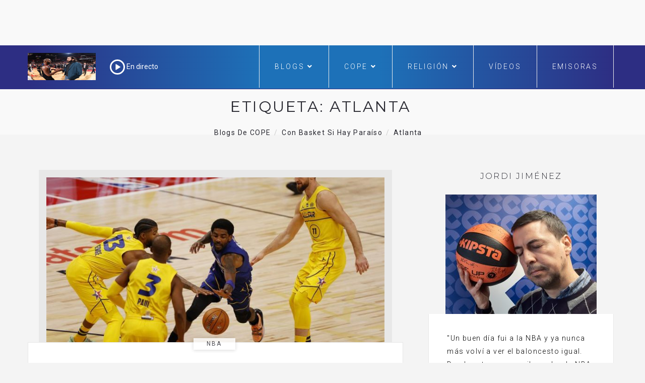

--- FILE ---
content_type: text/html; charset=UTF-8
request_url: https://www.cope.es/blogs/baloncesto/tag/atlanta/
body_size: 19363
content:

<!DOCTYPE html>
<html lang="es" class="no-js">
<head>
	<meta charset="UTF-8" />
	<meta name="viewport" content="width=device-width, initial-scale=1" />
	<link rel="shortcut icon" href="https://www.cope.es/img/brand/favicon.ico" />
	<link rel="profile" href="http://gmpg.org/xfn/11" />
    <link rel="alternate" type="application/rss+xml" title="Blogs de COPE" href="https://www.cope.es/blogs/multifeed" />
<style>
@media (min-width: 992px) {
.ownavigation .navbar-nav li .dropdown-menu > li > a {font-size: 12px;color: #333333;padding: 0px 1px 1px 1px!important;}
}</style>

<!-- Quantcast Choice. Consent Manager Tag -->
<script type="text/javascript" async=true>
    var elem = document.createElement('script');
    elem.src = 'https://quantcast.mgr.consensu.org/cmp.js';
    elem.async = true;
    elem.type = "text/javascript";
    var scpt = document.getElementsByTagName('script')[0];
    scpt.parentNode.insertBefore(elem, scpt);
    (function() {
    var gdprAppliesGlobally = true;
    function addFrame() {
        if (!window.frames['__cmpLocator']) {
        if (document.body) {
            var body = document.body,
                iframe = document.createElement('iframe');
            iframe.style = 'display:none';
            iframe.name = '__cmpLocator';
            body.appendChild(iframe);
        } else {
            // In the case where this stub is located in the head,
            // this allows us to inject the iframe more quickly than
            // relying on DOMContentLoaded or other events.
            setTimeout(addFrame, 5);
        }
        }
    }
    addFrame();
    function cmpMsgHandler(event) {
        var msgIsString = typeof event.data === "string";
        var json;
        if(msgIsString) {
        json = event.data.indexOf("__cmpCall") != -1 ? JSON.parse(event.data) : {};
        } else {
        json = event.data;
        }
        if (json.__cmpCall) {
        var i = json.__cmpCall;
        window.__cmp(i.command, i.parameter, function(retValue, success) {
            var returnMsg = {"__cmpReturn": {
            "returnValue": retValue,
            "success": success,
            "callId": i.callId
            }};
            event.source.postMessage(msgIsString ?
            JSON.stringify(returnMsg) : returnMsg, '*');
        });
        }
    }
    window.__cmp = function (c) {
        var b = arguments;
        if (!b.length) {
        return __cmp.a;
        }
        else if (b[0] === 'ping') {
        b[2]({"gdprAppliesGlobally": gdprAppliesGlobally,
            "cmpLoaded": false}, true);
        } else if (c == '__cmp')
        return false;
        else {
        if (typeof __cmp.a === 'undefined') {
            __cmp.a = [];
        }
        __cmp.a.push([].slice.apply(b));
        }
    }
    window.__cmp.gdprAppliesGlobally = gdprAppliesGlobally;
    window.__cmp.msgHandler = cmpMsgHandler;
    if (window.addEventListener) {
        window.addEventListener('message', cmpMsgHandler, false);
    }
    else {
        window.attachEvent('onmessage', cmpMsgHandler);
    }
    })();
    window.__cmp('init', {
    'Language': 'es',
'Initial Screen Title Text': 'Tu privacidad es importante para nosotros',
'Initial Screen Reject Button Text': 'No acepto',
'Initial Screen Accept Button Text': 'Acepto',
'Initial Screen Purpose Link Text': 'Más información',
'Purpose Screen Title Text': 'Tu privacidad es importante para nosotros',
'Purpose Screen Header Title Text': 'Configuración de privacidad',
'Purpose Screen Body Text': 'Puedes configurar tus preferencias y elegir como quieres que tus datos sean utilizados para los siguientes propósitos. Puedes elegir configurar tus preferencias solo con nosotros independientemente del resto de nuestros partners. Cada propósito tiene una descripción para que puedas saber como nosotros y nuestros partners utilizamos tus datos.  Para obtener más información sobre nuestras políticas de datos, visite nuestra <a href="https://www.cope.es/pagina/politica-de-privacidad" target="_blank"> Política de privacidad</a>',
'Purpose Screen Enable All Button Text': 'Habilitar todo',
'Purpose Screen Vendor Link Text': 'Ver lista completa de partners',
'Purpose Screen Cancel Button Text': 'Cancelar',
'Purpose Screen Save and Exit Button Text': 'Guardar y salir',
'Vendor Screen Title Text': 'Tu privacidad es importante para nosotros',
'Vendor Screen Body Text': 'Puedes dar tu consentimiento de manera individual a cada partner. Ver la lista de todos los propósitos para los cuales utilizan tus datos para tener más información. En algunos casos, las empresas pueden revelar que usan tus datos sin pedir tu consentimiento, en función de intereses legítimos. Para obtener más información sobre nuestras políticas de datos, visite nuestra <a href="https://www.cope.es/pagina/politica-de-privacidad" target="_blank"> Política de privacidad</a>',
'Vendor Screen Accept All Button Text': 'Aceptar todo',
'Vendor Screen Reject All Button Text': 'Rechazar todo',
'Vendor Screen Purposes Link Text': 'Ver porpósitos',
'Vendor Screen Cancel Button Text': 'Cancelar',
'Vendor Screen Save and Exit Button Text': 'Guardar y salir',
'Initial Screen Body Text': 'Nosotros y nuestros partners usamos cookies para personalizar su contenido y crear una mejor experiencia para usted. Podemos recopilar información no confidencial sobre su uso. Puede aceptar el uso de esta tecnología o administrar su configuración y así controlar completamente qué información se recopila y gestiona. Para obtener más información sobre nuestras políticas de datos, visite nuestra <a href="https://www.cope.es/pagina/politica-de-privacidad" target="_blank"> Política de privacidad</a>',
'Initial Screen Body Text Option': 0,
'Display UI': 'always',
'Publisher Name': 'COPE',
'Min Days Between UI Displays': 365,
'Publisher Purpose IDs': [],
'Publisher Logo': 'https://cope-cdnmed.agilecontent.com/img/default.png',
'UI Layout': 'banner',
'Non-Consent Display Frequency': 365,
'No Option': false,
'Consent Scope': 'service',
        'Default Value for Toggles': 'on',
    });
</script>

<!-- End Quantcast Choice. Consent Manager Tag -->
    <style>
        .qc-cmp-button {
          background-color: #1d71b8 !important;
          border-color: #1d71b8 !important;
        }
        .qc-cmp-title {
    color: #fff;
    font-size: 16px!important;
    font-weight: 400!important;
    line-height: 20px!important;
    margin: 0 0 2px!important;
}
        .qc-cmp-button:hover {
          background-color: transparent !important;
          border-color: #1d71b8 !important;
        }
        .qc-cmp-alt-action,
        .qc-cmp-link {
          color: #1d71b8 !important;
        }
        .qc-cmp-button {
          color: #fff !important;
        }
        .qc-cmp-button.qc-cmp-secondary-button {
          color: #000 !important;
        }
        .qc-cmp-button.qc-cmp-button.qc-cmp-secondary-button:hover {
          color:#ffffff !important;
        }
        .qc-cmp-button.qc-cmp-secondary-button {
          border-color: #1d71b8 !important;
          background-color: transparent !important;
        }
        .qc-cmp-button.qc-cmp-secondary-button:hover {
          background-color: #1d71b8 !important;
        }
        .qc-cmp-ui,
        .qc-cmp-ui .qc-cmp-main-messaging,
        .qc-cmp-ui .qc-cmp-messaging,
        .qc-cmp-ui .qc-cmp-beta-messaging,
        .qc-cmp-ui .qc-cmp-title,
        .qc-cmp-ui .qc-cmp-sub-title,
        .qc-cmp-ui .qc-cmp-purpose-info,
        .qc-cmp-ui .qc-cmp-table,
        .qc-cmp-ui .qc-cmp-table-header,
        .qc-cmp-ui .qc-cmp-vendor-list,
        .qc-cmp-ui .qc-cmp-vendor-list-title {
            color: #000 !important;
        }
        .qc-cmp-ui a,
        .qc-cmp-ui .qc-cmp-alt-action {
          color: #333 !important;
        }
        .qc-cmp-ui {
            background-color: #fff !important;
        }
        .qc-cmp-publisher-purposes-table .qc-cmp-table-header {
          background-color: #fafafa !important;
        }
        .qc-cmp-publisher-purposes-table .qc-cmp-table-row {
          background-color: #ffffff !important;
        }
        .qc-cmp-small-toggle.qc-cmp-toggle-on,
        .qc-cmp-toggle.qc-cmp-toggle-on {
            background-color: #333 !important;
            border-color: #333 !important;
        }
        .qc-cmp-publisher-logo {
    display: none;
}
.qc-cmp-main-messaging, .qc-cmp-messaging {
    font-size: 11px!important;
    font-weight: 300!important;
    line-height: 12px!important;
}
.qc-cmp-ui-content {
    padding: 4px!important;
}

.qc-cmp-ui {
    background-color: #368bd6;
    box-sizing: border-box;
    color: #fff;
    font-family: Arial,helvetica,sans-serif;
    justify-content: space-between;
    max-height: 100vh!important;
    min-height: 60px!important;
    overflow-x: hidden;
    -webkit-font-smoothing: antialiased;
}

@media screen and (max-width: 850px)
.qc-cmp-buttons {
    width: 100%;
    padding: 5px 0 0!important;
}
.qc-cmp-buttons {
    display: flex;
    align-content: center;
    flex-direction: column;
    justify-content: center;
    padding-left: 20px!important;
}
.qc-cmp-buttons .qc-cmp-button {
    min-width: 135px!important;
}
.qc-cmp-button {
    color: #fff !important;
}
.qc-cmp-button {
    background-color: #fff;
    border: 2px solid #fff;
    border-radius: 2px!important;
    box-shadow: 0 1px 1px 0 rgba(0,0,0,.2);
    box-sizing: border-box;
    color: #368bd6;
    cursor: pointer;
    font-family: Arial,sans-serif;
    font-size: 14px;
    font-weight: 600;
    height: 35px!important;
    letter-spacing: 2px;
    line-height: 24px!important;
    margin: 0 0 5px!important;
    padding: 0 13px;
    text-align: center;
    text-decoration: none;
    text-transform: uppercase;
    transition: all .2s ease-in-out;
    white-space: nowrap;
    -webkit-font-smoothing: antialiased;
}
.qc-cmp-alt-action {
    color: #fff;
    cursor: pointer;
    text-align: center;
    text-decoration: underline;
    font-size: 12px!important;
    line-height: 24px!important;
    margin: 0 5px!important;
}

.qc-cmp-ui {
    background-color: whitesmoke!important;
box-shadow: 0 1px 3px rgba(33, 41, 52, 0.75);
border: 1px solid #3A5EB2!important
border-color: #3A5EB2 !important;
}
.qc-cmp-ui-container {
    background: rgba(33,41,52,.85);
    display: flex;
    top: 0;
    transition: opacity .15s ease;
}
.qc-cmp-button:hover {
    background-color: #1d71b8 !important;
    border-color: #1d71b8 !important;
}
.qc-cmp-table {
    border: 1px solid hsla(0,0%,100%,.3);
    border-collapse: collapse;
    color: #fff;
    font-family: Arial,Verdana,sans-serif;
    font-size: 14px;
    width: 100%;
    background-color: #FFF;
}
.qc-cmp-nav-bar {
    padding-top: 10px;
}
.qc-cmp-publisher-logo {
    display: none!important;
    margin: 0 0 24px;
    max-height: 60px;
    max-width: 150px;
}
.qc-cmp-back:before {
    content: "<";
    display: inline-block;
    position: relative;
    top: 1px;
    right: 6px;
    width: 12px;
    height: 12px;
    background: none!important;
    transform: none!important;
}
    </style>
		<!-- override default color via settings page -->
	<style type="text/css">
	#progressBar.flat::-webkit-progress-value {
		background-color: #FFF;
		background-color: #FFF !important;
	}
			#progressBar.flat {
			margin-top: 0px !important;
		}
	</style>
	<progress value="0" id="progressBar" class="flat" title="Page location progress bar">
		<div class="progress-container">
			<span class="progress-bar"></span>
		</div>
	</progress>
	<meta name='robots' content='index, follow, max-image-preview:large, max-snippet:-1, max-video-preview:-1' />

	<!-- This site is optimized with the Yoast SEO plugin v26.7 - https://yoast.com/wordpress/plugins/seo/ -->
	<title>Atlanta Archives - Con Basket si hay paraíso</title>
	<link rel="canonical" href="https://www.cope.es/blogs/baloncesto/tag/atlanta/" />
	<meta property="og:locale" content="es_ES" />
	<meta property="og:type" content="article" />
	<meta property="og:title" content="Atlanta Archives - Con Basket si hay paraíso" />
	<meta property="og:url" content="https://www.cope.es/blogs/baloncesto/tag/atlanta/" />
	<meta property="og:site_name" content="Con Basket si hay paraíso" />
	<meta name="twitter:card" content="summary_large_image" />
	<meta name="twitter:site" content="@cope_es" />
	<script type="application/ld+json" class="yoast-schema-graph">{"@context":"https://schema.org","@graph":[{"@type":"CollectionPage","@id":"https://www.cope.es/blogs/baloncesto/tag/atlanta/","url":"https://www.cope.es/blogs/baloncesto/tag/atlanta/","name":"Atlanta Archives - Con Basket si hay paraíso","isPartOf":{"@id":"https://www.cope.es/blogs/baloncesto/#website"},"primaryImageOfPage":{"@id":"https://www.cope.es/blogs/baloncesto/tag/atlanta/#primaryimage"},"image":{"@id":"https://www.cope.es/blogs/baloncesto/tag/atlanta/#primaryimage"},"thumbnailUrl":"https://www.cope.es/blogs/baloncesto/wp-content/uploads/sites/21/2021/03/all-star-atlanta-527a22a6d4baf010e464240656c2ef5b4e765079w.jpg","breadcrumb":{"@id":"https://www.cope.es/blogs/baloncesto/tag/atlanta/#breadcrumb"},"inLanguage":"es"},{"@type":"ImageObject","inLanguage":"es","@id":"https://www.cope.es/blogs/baloncesto/tag/atlanta/#primaryimage","url":"https://www.cope.es/blogs/baloncesto/wp-content/uploads/sites/21/2021/03/all-star-atlanta-527a22a6d4baf010e464240656c2ef5b4e765079w.jpg","contentUrl":"https://www.cope.es/blogs/baloncesto/wp-content/uploads/sites/21/2021/03/all-star-atlanta-527a22a6d4baf010e464240656c2ef5b4e765079w.jpg","width":900,"height":600},{"@type":"BreadcrumbList","@id":"https://www.cope.es/blogs/baloncesto/tag/atlanta/#breadcrumb","itemListElement":[{"@type":"ListItem","position":1,"name":"Portada","item":"https://www.cope.es/blogs/baloncesto/"},{"@type":"ListItem","position":2,"name":"Atlanta"}]},{"@type":"WebSite","@id":"https://www.cope.es/blogs/baloncesto/#website","url":"https://www.cope.es/blogs/baloncesto/","name":"Con Basket si hay paraíso","description":"Blogs de baloncesto de COPE","potentialAction":[{"@type":"SearchAction","target":{"@type":"EntryPoint","urlTemplate":"https://www.cope.es/blogs/baloncesto/?s={search_term_string}"},"query-input":{"@type":"PropertyValueSpecification","valueRequired":true,"valueName":"search_term_string"}}],"inLanguage":"es"}]}</script>
	<!-- / Yoast SEO plugin. -->


<link rel='dns-prefetch' href='//maps.googleapis.com' />
<link rel='dns-prefetch' href='//use.fontawesome.com' />
<link rel='dns-prefetch' href='//fonts.googleapis.com' />
<link rel="alternate" type="application/rss+xml" title="Con Basket si hay paraíso &raquo; Feed" href="https://www.cope.es/blogs/baloncesto/feed/" />
<link rel="alternate" type="application/rss+xml" title="Con Basket si hay paraíso &raquo; Feed de los comentarios" href="https://www.cope.es/blogs/baloncesto/comments/feed/" />
<link rel="alternate" type="application/rss+xml" title="Con Basket si hay paraíso &raquo; Etiqueta Atlanta del feed" href="https://www.cope.es/blogs/baloncesto/tag/atlanta/feed/" />
<style id='wp-img-auto-sizes-contain-inline-css' type='text/css'>
img:is([sizes=auto i],[sizes^="auto," i]){contain-intrinsic-size:3000px 1500px}
/*# sourceURL=wp-img-auto-sizes-contain-inline-css */
</style>
<style id='wp-emoji-styles-inline-css' type='text/css'>

	img.wp-smiley, img.emoji {
		display: inline !important;
		border: none !important;
		box-shadow: none !important;
		height: 1em !important;
		width: 1em !important;
		margin: 0 0.07em !important;
		vertical-align: -0.1em !important;
		background: none !important;
		padding: 0 !important;
	}
/*# sourceURL=wp-emoji-styles-inline-css */
</style>
<style id='wp-block-library-inline-css' type='text/css'>
:root{--wp-block-synced-color:#7a00df;--wp-block-synced-color--rgb:122,0,223;--wp-bound-block-color:var(--wp-block-synced-color);--wp-editor-canvas-background:#ddd;--wp-admin-theme-color:#007cba;--wp-admin-theme-color--rgb:0,124,186;--wp-admin-theme-color-darker-10:#006ba1;--wp-admin-theme-color-darker-10--rgb:0,107,160.5;--wp-admin-theme-color-darker-20:#005a87;--wp-admin-theme-color-darker-20--rgb:0,90,135;--wp-admin-border-width-focus:2px}@media (min-resolution:192dpi){:root{--wp-admin-border-width-focus:1.5px}}.wp-element-button{cursor:pointer}:root .has-very-light-gray-background-color{background-color:#eee}:root .has-very-dark-gray-background-color{background-color:#313131}:root .has-very-light-gray-color{color:#eee}:root .has-very-dark-gray-color{color:#313131}:root .has-vivid-green-cyan-to-vivid-cyan-blue-gradient-background{background:linear-gradient(135deg,#00d084,#0693e3)}:root .has-purple-crush-gradient-background{background:linear-gradient(135deg,#34e2e4,#4721fb 50%,#ab1dfe)}:root .has-hazy-dawn-gradient-background{background:linear-gradient(135deg,#faaca8,#dad0ec)}:root .has-subdued-olive-gradient-background{background:linear-gradient(135deg,#fafae1,#67a671)}:root .has-atomic-cream-gradient-background{background:linear-gradient(135deg,#fdd79a,#004a59)}:root .has-nightshade-gradient-background{background:linear-gradient(135deg,#330968,#31cdcf)}:root .has-midnight-gradient-background{background:linear-gradient(135deg,#020381,#2874fc)}:root{--wp--preset--font-size--normal:16px;--wp--preset--font-size--huge:42px}.has-regular-font-size{font-size:1em}.has-larger-font-size{font-size:2.625em}.has-normal-font-size{font-size:var(--wp--preset--font-size--normal)}.has-huge-font-size{font-size:var(--wp--preset--font-size--huge)}.has-text-align-center{text-align:center}.has-text-align-left{text-align:left}.has-text-align-right{text-align:right}.has-fit-text{white-space:nowrap!important}#end-resizable-editor-section{display:none}.aligncenter{clear:both}.items-justified-left{justify-content:flex-start}.items-justified-center{justify-content:center}.items-justified-right{justify-content:flex-end}.items-justified-space-between{justify-content:space-between}.screen-reader-text{border:0;clip-path:inset(50%);height:1px;margin:-1px;overflow:hidden;padding:0;position:absolute;width:1px;word-wrap:normal!important}.screen-reader-text:focus{background-color:#ddd;clip-path:none;color:#444;display:block;font-size:1em;height:auto;left:5px;line-height:normal;padding:15px 23px 14px;text-decoration:none;top:5px;width:auto;z-index:100000}html :where(.has-border-color){border-style:solid}html :where([style*=border-top-color]){border-top-style:solid}html :where([style*=border-right-color]){border-right-style:solid}html :where([style*=border-bottom-color]){border-bottom-style:solid}html :where([style*=border-left-color]){border-left-style:solid}html :where([style*=border-width]){border-style:solid}html :where([style*=border-top-width]){border-top-style:solid}html :where([style*=border-right-width]){border-right-style:solid}html :where([style*=border-bottom-width]){border-bottom-style:solid}html :where([style*=border-left-width]){border-left-style:solid}html :where(img[class*=wp-image-]){height:auto;max-width:100%}:where(figure){margin:0 0 1em}html :where(.is-position-sticky){--wp-admin--admin-bar--position-offset:var(--wp-admin--admin-bar--height,0px)}@media screen and (max-width:600px){html :where(.is-position-sticky){--wp-admin--admin-bar--position-offset:0px}}

/*# sourceURL=wp-block-library-inline-css */
</style><style id='global-styles-inline-css' type='text/css'>
:root{--wp--preset--aspect-ratio--square: 1;--wp--preset--aspect-ratio--4-3: 4/3;--wp--preset--aspect-ratio--3-4: 3/4;--wp--preset--aspect-ratio--3-2: 3/2;--wp--preset--aspect-ratio--2-3: 2/3;--wp--preset--aspect-ratio--16-9: 16/9;--wp--preset--aspect-ratio--9-16: 9/16;--wp--preset--color--black: #000000;--wp--preset--color--cyan-bluish-gray: #abb8c3;--wp--preset--color--white: #ffffff;--wp--preset--color--pale-pink: #f78da7;--wp--preset--color--vivid-red: #cf2e2e;--wp--preset--color--luminous-vivid-orange: #ff6900;--wp--preset--color--luminous-vivid-amber: #fcb900;--wp--preset--color--light-green-cyan: #7bdcb5;--wp--preset--color--vivid-green-cyan: #00d084;--wp--preset--color--pale-cyan-blue: #8ed1fc;--wp--preset--color--vivid-cyan-blue: #0693e3;--wp--preset--color--vivid-purple: #9b51e0;--wp--preset--gradient--vivid-cyan-blue-to-vivid-purple: linear-gradient(135deg,rgb(6,147,227) 0%,rgb(155,81,224) 100%);--wp--preset--gradient--light-green-cyan-to-vivid-green-cyan: linear-gradient(135deg,rgb(122,220,180) 0%,rgb(0,208,130) 100%);--wp--preset--gradient--luminous-vivid-amber-to-luminous-vivid-orange: linear-gradient(135deg,rgb(252,185,0) 0%,rgb(255,105,0) 100%);--wp--preset--gradient--luminous-vivid-orange-to-vivid-red: linear-gradient(135deg,rgb(255,105,0) 0%,rgb(207,46,46) 100%);--wp--preset--gradient--very-light-gray-to-cyan-bluish-gray: linear-gradient(135deg,rgb(238,238,238) 0%,rgb(169,184,195) 100%);--wp--preset--gradient--cool-to-warm-spectrum: linear-gradient(135deg,rgb(74,234,220) 0%,rgb(151,120,209) 20%,rgb(207,42,186) 40%,rgb(238,44,130) 60%,rgb(251,105,98) 80%,rgb(254,248,76) 100%);--wp--preset--gradient--blush-light-purple: linear-gradient(135deg,rgb(255,206,236) 0%,rgb(152,150,240) 100%);--wp--preset--gradient--blush-bordeaux: linear-gradient(135deg,rgb(254,205,165) 0%,rgb(254,45,45) 50%,rgb(107,0,62) 100%);--wp--preset--gradient--luminous-dusk: linear-gradient(135deg,rgb(255,203,112) 0%,rgb(199,81,192) 50%,rgb(65,88,208) 100%);--wp--preset--gradient--pale-ocean: linear-gradient(135deg,rgb(255,245,203) 0%,rgb(182,227,212) 50%,rgb(51,167,181) 100%);--wp--preset--gradient--electric-grass: linear-gradient(135deg,rgb(202,248,128) 0%,rgb(113,206,126) 100%);--wp--preset--gradient--midnight: linear-gradient(135deg,rgb(2,3,129) 0%,rgb(40,116,252) 100%);--wp--preset--font-size--small: 13px;--wp--preset--font-size--medium: 20px;--wp--preset--font-size--large: 36px;--wp--preset--font-size--x-large: 42px;--wp--preset--spacing--20: 0.44rem;--wp--preset--spacing--30: 0.67rem;--wp--preset--spacing--40: 1rem;--wp--preset--spacing--50: 1.5rem;--wp--preset--spacing--60: 2.25rem;--wp--preset--spacing--70: 3.38rem;--wp--preset--spacing--80: 5.06rem;--wp--preset--shadow--natural: 6px 6px 9px rgba(0, 0, 0, 0.2);--wp--preset--shadow--deep: 12px 12px 50px rgba(0, 0, 0, 0.4);--wp--preset--shadow--sharp: 6px 6px 0px rgba(0, 0, 0, 0.2);--wp--preset--shadow--outlined: 6px 6px 0px -3px rgb(255, 255, 255), 6px 6px rgb(0, 0, 0);--wp--preset--shadow--crisp: 6px 6px 0px rgb(0, 0, 0);}:where(.is-layout-flex){gap: 0.5em;}:where(.is-layout-grid){gap: 0.5em;}body .is-layout-flex{display: flex;}.is-layout-flex{flex-wrap: wrap;align-items: center;}.is-layout-flex > :is(*, div){margin: 0;}body .is-layout-grid{display: grid;}.is-layout-grid > :is(*, div){margin: 0;}:where(.wp-block-columns.is-layout-flex){gap: 2em;}:where(.wp-block-columns.is-layout-grid){gap: 2em;}:where(.wp-block-post-template.is-layout-flex){gap: 1.25em;}:where(.wp-block-post-template.is-layout-grid){gap: 1.25em;}.has-black-color{color: var(--wp--preset--color--black) !important;}.has-cyan-bluish-gray-color{color: var(--wp--preset--color--cyan-bluish-gray) !important;}.has-white-color{color: var(--wp--preset--color--white) !important;}.has-pale-pink-color{color: var(--wp--preset--color--pale-pink) !important;}.has-vivid-red-color{color: var(--wp--preset--color--vivid-red) !important;}.has-luminous-vivid-orange-color{color: var(--wp--preset--color--luminous-vivid-orange) !important;}.has-luminous-vivid-amber-color{color: var(--wp--preset--color--luminous-vivid-amber) !important;}.has-light-green-cyan-color{color: var(--wp--preset--color--light-green-cyan) !important;}.has-vivid-green-cyan-color{color: var(--wp--preset--color--vivid-green-cyan) !important;}.has-pale-cyan-blue-color{color: var(--wp--preset--color--pale-cyan-blue) !important;}.has-vivid-cyan-blue-color{color: var(--wp--preset--color--vivid-cyan-blue) !important;}.has-vivid-purple-color{color: var(--wp--preset--color--vivid-purple) !important;}.has-black-background-color{background-color: var(--wp--preset--color--black) !important;}.has-cyan-bluish-gray-background-color{background-color: var(--wp--preset--color--cyan-bluish-gray) !important;}.has-white-background-color{background-color: var(--wp--preset--color--white) !important;}.has-pale-pink-background-color{background-color: var(--wp--preset--color--pale-pink) !important;}.has-vivid-red-background-color{background-color: var(--wp--preset--color--vivid-red) !important;}.has-luminous-vivid-orange-background-color{background-color: var(--wp--preset--color--luminous-vivid-orange) !important;}.has-luminous-vivid-amber-background-color{background-color: var(--wp--preset--color--luminous-vivid-amber) !important;}.has-light-green-cyan-background-color{background-color: var(--wp--preset--color--light-green-cyan) !important;}.has-vivid-green-cyan-background-color{background-color: var(--wp--preset--color--vivid-green-cyan) !important;}.has-pale-cyan-blue-background-color{background-color: var(--wp--preset--color--pale-cyan-blue) !important;}.has-vivid-cyan-blue-background-color{background-color: var(--wp--preset--color--vivid-cyan-blue) !important;}.has-vivid-purple-background-color{background-color: var(--wp--preset--color--vivid-purple) !important;}.has-black-border-color{border-color: var(--wp--preset--color--black) !important;}.has-cyan-bluish-gray-border-color{border-color: var(--wp--preset--color--cyan-bluish-gray) !important;}.has-white-border-color{border-color: var(--wp--preset--color--white) !important;}.has-pale-pink-border-color{border-color: var(--wp--preset--color--pale-pink) !important;}.has-vivid-red-border-color{border-color: var(--wp--preset--color--vivid-red) !important;}.has-luminous-vivid-orange-border-color{border-color: var(--wp--preset--color--luminous-vivid-orange) !important;}.has-luminous-vivid-amber-border-color{border-color: var(--wp--preset--color--luminous-vivid-amber) !important;}.has-light-green-cyan-border-color{border-color: var(--wp--preset--color--light-green-cyan) !important;}.has-vivid-green-cyan-border-color{border-color: var(--wp--preset--color--vivid-green-cyan) !important;}.has-pale-cyan-blue-border-color{border-color: var(--wp--preset--color--pale-cyan-blue) !important;}.has-vivid-cyan-blue-border-color{border-color: var(--wp--preset--color--vivid-cyan-blue) !important;}.has-vivid-purple-border-color{border-color: var(--wp--preset--color--vivid-purple) !important;}.has-vivid-cyan-blue-to-vivid-purple-gradient-background{background: var(--wp--preset--gradient--vivid-cyan-blue-to-vivid-purple) !important;}.has-light-green-cyan-to-vivid-green-cyan-gradient-background{background: var(--wp--preset--gradient--light-green-cyan-to-vivid-green-cyan) !important;}.has-luminous-vivid-amber-to-luminous-vivid-orange-gradient-background{background: var(--wp--preset--gradient--luminous-vivid-amber-to-luminous-vivid-orange) !important;}.has-luminous-vivid-orange-to-vivid-red-gradient-background{background: var(--wp--preset--gradient--luminous-vivid-orange-to-vivid-red) !important;}.has-very-light-gray-to-cyan-bluish-gray-gradient-background{background: var(--wp--preset--gradient--very-light-gray-to-cyan-bluish-gray) !important;}.has-cool-to-warm-spectrum-gradient-background{background: var(--wp--preset--gradient--cool-to-warm-spectrum) !important;}.has-blush-light-purple-gradient-background{background: var(--wp--preset--gradient--blush-light-purple) !important;}.has-blush-bordeaux-gradient-background{background: var(--wp--preset--gradient--blush-bordeaux) !important;}.has-luminous-dusk-gradient-background{background: var(--wp--preset--gradient--luminous-dusk) !important;}.has-pale-ocean-gradient-background{background: var(--wp--preset--gradient--pale-ocean) !important;}.has-electric-grass-gradient-background{background: var(--wp--preset--gradient--electric-grass) !important;}.has-midnight-gradient-background{background: var(--wp--preset--gradient--midnight) !important;}.has-small-font-size{font-size: var(--wp--preset--font-size--small) !important;}.has-medium-font-size{font-size: var(--wp--preset--font-size--medium) !important;}.has-large-font-size{font-size: var(--wp--preset--font-size--large) !important;}.has-x-large-font-size{font-size: var(--wp--preset--font-size--x-large) !important;}
/*# sourceURL=global-styles-inline-css */
</style>

<style id='classic-theme-styles-inline-css' type='text/css'>
/*! This file is auto-generated */
.wp-block-button__link{color:#fff;background-color:#32373c;border-radius:9999px;box-shadow:none;text-decoration:none;padding:calc(.667em + 2px) calc(1.333em + 2px);font-size:1.125em}.wp-block-file__button{background:#32373c;color:#fff;text-decoration:none}
/*# sourceURL=/wp-includes/css/classic-themes.min.css */
</style>
<link rel='stylesheet' id='avatar-manager-css' href='https://www.cope.es/blogs/baloncesto/wp-content/plugins/avatar-manager/assets/css/avatar-manager.min.css?ver=1.2.1' type='text/css' media='all' />
<link rel='stylesheet' id='hoary-toolkit-css' href='https://www.cope.es/blogs/baloncesto/wp-content/plugins/hoary-toolkit/lib/css/plugin.css?ver=1.0' type='text/css' media='all' />
<link rel='stylesheet' id='wpsr_main_css-css' href='https://www.cope.es/blogs/baloncesto/wp-content/plugins/wp-socializer/public/css/wpsr.min.css?ver=7.9' type='text/css' media='all' />
<link rel='stylesheet' id='wpsr_fa_icons-css' href='https://use.fontawesome.com/releases/v6.7.2/css/all.css?ver=7.9' type='text/css' media='all' />
<link crossorigin="anonymous" rel='stylesheet' id='hoary-fonts-css' href='https://fonts.googleapis.com/css?family=Montserrat%3A100%2C100i%2C200%2C200i%2C300%2C300i%2C400%2C400i%2C500%2C500i%2C600%2C600i%2C700%2C700i%2C800%2C800i%2C900%2C900i%7CRoboto%3A100%2C100i%2C300%2C300i%2C400%2C400i%2C500%2C500i%2C700%2C700i%2C900%2C900i&#038;subset=latin%2Clatin-ext&#038;ver=6.9' type='text/css' media='all' />
<link rel='stylesheet' id='dashicons-css' href='https://www.cope.es/blogs/baloncesto/wp-includes/css/dashicons.min.css?ver=6.9' type='text/css' media='all' />
<link rel='stylesheet' id='hoary-lib-css' href='https://www.cope.es/blogs/baloncesto/wp-content/themes/hoary/assets/css/lib.css?ver=6.9' type='text/css' media='all' />
<link rel='stylesheet' id='hoary-plugins-css' href='https://www.cope.es/blogs/baloncesto/wp-content/themes/hoary/assets/css/plugins.css?ver=6.9' type='text/css' media='all' />
<link rel='stylesheet' id='hoary-elements-css' href='https://www.cope.es/blogs/baloncesto/wp-content/themes/hoary/assets/css/elements.css?ver=6.9' type='text/css' media='all' />
<link rel='stylesheet' id='hoary-wordpress-css' href='https://www.cope.es/blogs/baloncesto/wp-content/themes/hoary/assets/css/wordpress.css?ver=6.9' type='text/css' media='all' />
<link rel='stylesheet' id='hoary-woocommerce-css' href='https://www.cope.es/blogs/baloncesto/wp-content/themes/hoary/assets/css/woocommerce.css?ver=6.9' type='text/css' media='all' />
<link rel='stylesheet' id='hoary-stylesheet-css' href='https://www.cope.es/blogs/baloncesto/wp-content/themes/hoary/style.css?ver=6.9' type='text/css' media='all' />
<style id='hoary-stylesheet-inline-css' type='text/css'>

			@media (min-width: 992px) {
				
			}
			@media (max-width: 991px) {
				
			}
			@media (max-width: 767px) {
				
			}			
		
/*# sourceURL=hoary-stylesheet-inline-css */
</style>
<link rel='stylesheet' id='scroll-progress-styles-css' href='https://www.cope.es/blogs/baloncesto/wp-content/plugins/scroll-progress-bar/lib/css/progress-bar-style.min.css?ver=6.9' type='text/css' media='all' />
<link rel='stylesheet' id='kc-general-css' href='https://www.cope.es/blogs/baloncesto/wp-content/plugins/kingcomposer/assets/frontend/css/kingcomposer.min.css?ver=2.9.5' type='text/css' media='all' />
<link rel='stylesheet' id='kc-animate-css' href='https://www.cope.es/blogs/baloncesto/wp-content/plugins/kingcomposer/assets/css/animate.css?ver=2.9.5' type='text/css' media='all' />
<link rel='stylesheet' id='kc-icon-1-css' href='https://www.cope.es/blogs/baloncesto/wp-content/plugins/kingcomposer/assets/css/icons.css?ver=2.9.5' type='text/css' media='all' />
<script type="text/javascript" src="https://www.cope.es/blogs/baloncesto/wp-includes/js/jquery/jquery.min.js?ver=3.7.1" id="jquery-core-js"></script>
<script type="text/javascript" src="https://www.cope.es/blogs/baloncesto/wp-includes/js/jquery/jquery-migrate.min.js?ver=3.4.1" id="jquery-migrate-js"></script>
<script type="text/javascript" src="https://www.cope.es/blogs/baloncesto/wp-content/plugins/avatar-manager/assets/js/avatar-manager.min.js?ver=1.2.1" id="avatar-manager-js"></script>
<script type="text/javascript" src="https://www.cope.es/blogs/baloncesto/wp-content/plugins/hoary-toolkit/lib/js/plugin.js?ver=1.0" id="hoary-toolkit-js"></script>
<script type="text/javascript" src="https://www.cope.es/blogs/baloncesto/wp-content/plugins/scroll-progress-bar/lib/js/TweenMax.min.js?ver=all" id="smooth-scroll-js"></script>
<script type="text/javascript" src="https://www.cope.es/blogs/baloncesto/wp-content/plugins/scroll-progress-bar/lib/js/ScrollToPlugin.min.js?ver=all" id="scroll-to-js"></script>
<script type="text/javascript" id="smooth-scroll-handling-js-extra">
/* <![CDATA[ */
var smooth_scroll = {"scrollTime":".5","scrollDistance":"300"};
//# sourceURL=smooth-scroll-handling-js-extra
/* ]]> */
</script>
<script type="text/javascript" src="https://www.cope.es/blogs/baloncesto/wp-content/plugins/scroll-progress-bar/lib/js/smooth-scroll-handle.min.js?ver=all" id="smooth-scroll-handling-js"></script>
<script type="text/javascript" src="https://www.cope.es/blogs/baloncesto/wp-content/plugins/scroll-progress-bar/lib/js/progress-bar.min.js?ver=all" id="scroll-progress-bar-js"></script>
<link rel="https://api.w.org/" href="https://www.cope.es/blogs/baloncesto/wp-json/" /><link rel="alternate" title="JSON" type="application/json" href="https://www.cope.es/blogs/baloncesto/wp-json/wp/v2/tags/138" /><link rel="EditURI" type="application/rsd+xml" title="RSD" href="https://www.cope.es/blogs/baloncesto/xmlrpc.php?rsd" />
<script type="text/javascript">var kc_script_data={ajax_url:"https://www.cope.es/blogs/baloncesto/wp-admin/admin-ajax.php"}</script><meta name="generator" content="Redux 4.5.10" /><!-- No hay ninguna versión amphtml disponible para esta URL. --><noscript><style id="rocket-lazyload-nojs-css">.rll-youtube-player, [data-lazy-src]{display:none !important;}</style></noscript>	<script type="text/javascript">OAS_url ='http://pub1.cope.es/RealMedia/ads/';OAS_listpos = 'Top,Left,Left1,Bottom';OAS_query = '?';OAS_sitepage = 'www.cope.com/blog';OAS_version = 10;OAS_rn = '001234567890'; OAS_rns = '1234567890';OAS_rn = new String (Math.random()); OAS_rns = OAS_rn.substring(2, 11);
</script>
<meta property="fb:pages" content="15829535820,108508089209776,122175104501327,1497621250458615,280085832341762,463934893627350,144425262299841,114489191967992,139338012831185,110869918969522,1027679527297786,127026957641422,108508089209776,523495777667174">


<script async src="https://www.googletagservices.com/tag/js/gpt.js"></script>
<script type="text/javascript">
var googletag = googletag || {};
googletag.cmd = googletag.cmd || [];
</script>
<script type="text/javascript">
function detectDevice() {
    var windowWidth =  window.innerWidth || document.body.clientWidth;
    var device = 'desktop';
    var size = [[728, 90], [990, 90], [300, 100], [980, 90], [320, 50], 'fluid', [970, 250], [980, 120], [300, 50], [980, 250], [320, 100], [970, 90], [990, 250]];
    if(windowWidth < 768){ 
        device = 'mobile';
        size = [[728, 90], [300, 100], [320, 50], 'fluid', [300, 50], [320, 100]];
    }else if(windowWidth >= 768 && windowWidth <= 1024) {
        device = 'tablet';
        size = [[300, 100], [320, 50], 'fluid', [300, 50], [320, 100]];
    }
    return size;
}

function getSection() {
   var a = "/",
        o = "",
        e = "home"; 
    var c = "cope.es/";
    OAS_sitepage.indexOf("/") > 0 && (e = OAS_sitepage.substr(OAS_sitepage.indexOf("/") + 1, OAS_sitepage.length));   
    var s = new Array(c+e);
    return s
}

function correspondenciaPos(a) {
    posicionactual = a.toLowerCase();
    return posicionactual
}

function getSizesGoogle(a) {
    var size;
    switch (a) {
        case "left":
        case "left1":
        case "x37":
            size = [[300, 250],[300, 300], 'fluid',[300, 600]];
            break;        
        case "left2":
        case "left3":
        case "left4":
        case "left5":
        case "left6":
        case "frame1":
        case "frame2":
            size = [[300, 250],[300, 300], 'fluid'];
            break;
        case "bottom":
            size = detectDevice();
            break;
        case "top":
            size = detectDevice();
            break;
        case "x01":
            size = [[5, 5],[1, 1]];
            break;
    }
    return size
}

function generateNextSlotName() {
    var a = nextSlotId++;
    return "adslot" + a
}

function OAS_AD(a) {
try {
    if (!("x01" == a)) {
        googletag.cmd.push(function() { googletag.display(a); });
    }
}
catch(err) {}
};



var adslot0;
googletag.cmd.push(function() {
googletag.defineSlot('\/21692685822\/cope\/top', getSizesGoogle('top'), 'Top').setTargeting('pos', 'top').addService(googletag.pubads());
googletag.defineSlot('\/21692685822\/cope\/left', getSizesGoogle('left'), 'Left').setTargeting('pos', 'left').addService(googletag.pubads());
googletag.defineSlot('\/21692685822\/cope\/left1', getSizesGoogle('left1'), 'Left1').setTargeting('pos', 'left1').addService(googletag.pubads());
googletag.defineSlot('\/21692685822\/cope\/x01', getSizesGoogle('x01'), 'x01').setTargeting('pos', 'left2').addService(googletag.pubads());
googletag.defineSlot('\/21692685822\/cope\/bottom', getSizesGoogle('bottom'), 'Bottom').setTargeting('pos', 'botom').addService(googletag.pubads());

googletag.pubads().enableSingleRequest();
googletag.pubads().setTargeting('sec', getSection());
googletag.pubads().collapseEmptyDivs();
googletag.enableServices()
});
var nextSlotId = 1,
    checkAdBlock = 1;

</script>
	 <!-- Google Analitycs START --><script>  (function(i,s,o,g,r,a,m){i['GoogleAnalyticsObject']=r;i[r]=i[r]||function(){  (i[r].q=i[r].q||[]).push(arguments)},i[r].l=1*new Date();a=s.createElement(o),  m=s.getElementsByTagName(o)[0];a.async=1;a.src=g;m.parentNode.insertBefore(a,m)  })(window,document,'script','https://www.google-analytics.com/analytics.js','ga');  ga('create', 'UA-156774-6', 'auto');  ga('send', 'pageview');</script><!-- Google Analitycs END -->
	 <script type="text/javascript">
    var _sf_async_config = _sf_async_config || {};
    _sf_async_config.uid = 14289;
	_sf_async_config.domain = 'cope.es';var mSect =  'blogs';var mAu =  "";
	_sf_async_config.sections = mSect;
	_sf_async_config.authors = mAu;   
    var _sf_startpt = (new Date()).getTime();
</script>
<style>
@media (min-width: 992px) {
.ownavigation .navbar-nav li .dropdown-menu > li > a {font-size: 13px;color: #333333;padding: 1px 1px!important;}
}</style>
<link rel='stylesheet' id='nlpcss-css' href='https://www.cope.es/blogs/baloncesto/wp-content/plugins/network-latest-posts/css/default_style.css?ver=6.9' type='text/css' media='all' />
</head>
<body class="archive tag tag-atlanta tag-138 wp-theme-hoary kc-css-system" >
<!-- Begin comScore Tag --><script>function getCookiecp(cname) {var name = cname + "=";var decodedCookie = decodeURIComponent(document.cookie);var ca = decodedCookie.split(';');for(var i = 0; i <ca.length; i++) {var c = ca[i];while (c.charAt(0) == ' ') {c = c.substring(1);};if (c.indexOf(name) == 0) {return c.substring(name.length, c.length);}};return "";}; var _comscore = _comscore || []; if (getCookiecp('euconsent')!=""){_comscore.push({ c1: "2", c2: "15131279", cs_ucfr: "1" });}else{_comscore.push({ c1: "2", c2: "15131279" });}(function() { var s = document.createElement("script"), el = document.getElementsByTagName("script")[0]; s.async = true; s.src = (document.location.protocol == "https:" ? "https://sb" : "http://b") + ".scorecardresearch.com/beacon.js"; el.parentNode.insertBefore(s, el); })();</script><noscript> <img src="https://sb.scorecardresearch.com/p?c1=2&c2=15131279&cs_ucfr=1&cv=2.0&cj=1" /></noscript><!-- End comScore Tag -->

    <div id="fb-root"></div><script>!function(e,t,n){var o,s=e.getElementsByTagName(t)[0];e.getElementById(n)||(o=e.createElement(t),o.id=n,o.src="//connect.facebook.net/es_ES/sdk.js#xfbml=1&version=v2.7",s.parentNode.insertBefore(o,s))}(document,"script","facebook-jssdk")</script>
<div class="page-banner container-fluid no-padding custombg_overlay banner-breadcrumb"><div id="Top"> <script type="text/javascript"> OAS_AD('Top'); </script></div></div>
	<header class="header_s header_s2 menusticky">
		<!-- Menu Block -->
	<div class="menu-block-2 ow-menu">
		<!-- Container -->
		<div class="container">
			<!-- Ownavigation -->
			<nav class="navbar ownavigation">
				<div class="navbar-header">
					<button type="button" class="navbar-toggle collapsed" data-toggle="collapse" data-target="#navbar" aria-expanded="false" aria-controls="navbar">
						<span class="sr-only">Mostrar/ocultar navegación</span>
						<span class="icon-bar"></span>
						<span class="icon-bar"></span>
						<span class="icon-bar"></span>
					</button>
						<a class="navbar-brand image-logo" href="https://www.cope.es/blogs/" style="max-width: 135px;  max-height: 54px;">
		<img src="https://www.cope.es/blogs/baloncesto/wp-content/uploads/sites/21/2018/05/CHRIS-PAUL-CON-RICKY-2-DcvAKLEXcAASTRv.jpg" alt="Blogs de COPE" style="width: 135px;  height: 54px;"/>
	</a>
	<div class="audiocope"> <a href="https://www.cope.es/directos/net1" target="_blank"> <img src="/blogs/wp-content/themes/hoary/assets/images/play-cope2.svg" width="30"> En directo</a> </div>
					</div>
				<div class="navbar-collapse collapse" id="navbar">
					<ul id="menu-menu-principal" class="nav navbar-nav navbar-right"><li id="menu-item-34" class="menu-item menu-item-type-custom menu-item-object-custom menu-item-has-children menu-item-34 no_menu_icon dropdown"><a title="Blogs" href="/blogs/" class="dropdown-toggle" aria-haspopup="true">Blogs <span class="fa fa-angle-down"></span></a><i class='ddl-switch fa fa-angle-down'></i>

<ul role="menu" class=" dropdown-menu">
	<li id="menu-item-127" class="menu-item menu-item-type-custom menu-item-object-custom menu-item-has-children menu-item-127 no_menu_icon dropdown"><a title="Cultura, Música, Libros y Cine">Cultura, Música, Libros y Cine</a><i class='ddl-switch fa fa-angle-down'></i>

	<ul role="menu" class=" dropdown-menu">
		<li id="menu-item-47" class="menu-item menu-item-type-custom menu-item-object-custom menu-item-47 no_menu_icon"><a title="Acero y Cristal" href="/blogs/acero-y-cristal/">Acero y Cristal</a></li>
		<li id="menu-item-35" class="menu-item menu-item-type-custom menu-item-object-custom menu-item-35 no_menu_icon"><a title="Cine y Libertad" href="/blogs/cine-y-libertad/">Cine y Libertad</a></li>
		<li id="menu-item-99" class="menu-item menu-item-type-custom menu-item-object-custom menu-item-99 no_menu_icon"><a title="Excelencia Literaria" href="/blogs/excelencia-literaria/">Excelencia Literaria</a></li>
		<li id="menu-item-117" class="menu-item menu-item-type-custom menu-item-object-custom menu-item-117 no_menu_icon"><a title="Libros a pie de calle" href="/libros-a-pie-de-calle/">Libros a pie de calle</a></li>
		<li id="menu-item-39" class="menu-item menu-item-type-custom menu-item-object-custom menu-item-39 no_menu_icon"><a title="Palomitas de Maíz" href="/blogs/palomitas-de-maiz">Palomitas de Maíz</a></li>
		<li id="menu-item-121" class="menu-item menu-item-type-custom menu-item-object-custom menu-item-121 no_menu_icon"><a title="Vlog de Antonio Hueso" href="/el-vlog-de-antonio-hueso">Vlog de Antonio Hueso</a></li>
	</ul>
</li>
	<li id="menu-item-125" class="menu-item menu-item-type-custom menu-item-object-custom menu-item-has-children menu-item-125 no_menu_icon dropdown"><a title="Deportes">Deportes</a><i class='ddl-switch fa fa-angle-down'></i>

	<ul role="menu" class=" dropdown-menu">
		<li id="menu-item-112" class="menu-item menu-item-type-custom menu-item-object-custom menu-item-112 no_menu_icon"><a title="A tumba abierta" href="/blogs/a-tumba-abierta/">A tumba abierta</a></li>
		<li id="menu-item-113" class="menu-item menu-item-type-custom menu-item-object-custom menu-item-113 no_menu_icon"><a title="Con basket si hay paraíso" href="/blogs/baloncesto/">Con basket si hay paraíso</a></li>
		<li id="menu-item-111" class="menu-item menu-item-type-custom menu-item-object-custom menu-item-111 no_menu_icon"><a title="Derosca" href="/blogs/derosca/">Derosca</a></li>
		<li id="menu-item-90" class="menu-item menu-item-type-custom menu-item-object-custom menu-item-90 no_menu_icon"><a title="Merinadas Deportivas de Edu" href="/blogs/merinadas-deportivas/">Merinadas Deportivas de Edu</a></li>
		<li id="menu-item-108" class="menu-item menu-item-type-custom menu-item-object-custom menu-item-108 no_menu_icon"><a title="Yo jugué en primera" href="/blogs/yojugueenprimera/">Yo jugué en primera</a></li>
	</ul>
</li>
	<li id="menu-item-128" class="menu-item menu-item-type-custom menu-item-object-custom menu-item-has-children menu-item-128 no_menu_icon dropdown"><a title="Ciencia, Tecnología y Videojuegos">Ciencia, Tecnología y Videojuegos</a><i class='ddl-switch fa fa-angle-down'></i>

	<ul role="menu" class=" dropdown-menu">
		<li id="menu-item-152" class="menu-item menu-item-type-custom menu-item-object-custom menu-item-152 no_menu_icon"><a title="Ahora" href="/blogs/ahora/">Ahora</a></li>
		<li id="menu-item-155" class="menu-item menu-item-type-custom menu-item-object-custom menu-item-155 no_menu_icon"><a title="Gamer COPE" href="/blogs/gamer-cope/">Gamer COPE</a></li>
		<li id="menu-item-88" class="menu-item menu-item-type-custom menu-item-object-custom menu-item-88 no_menu_icon"><a title="GameLover" href="/blogs/gamelover/">GameLover</a></li>
		<li id="menu-item-36" class="menu-item menu-item-type-custom menu-item-object-custom menu-item-36 no_menu_icon"><a title="Frikipandi" href="https://www.frikipandi.com/">Frikipandi</a></li>
		<li id="menu-item-136" class="menu-item menu-item-type-custom menu-item-object-custom menu-item-136 no_menu_icon"><a title="FUTURhoy" href="/blogs/futurhoy/">FUTURhoy</a></li>
	</ul>
</li>
	<li id="menu-item-126" class="menu-item menu-item-type-custom menu-item-object-custom menu-item-has-children menu-item-126 no_menu_icon dropdown"><a title="Toros">Toros</a><i class='ddl-switch fa fa-angle-down'></i>

	<ul role="menu" class=" dropdown-menu">
		<li id="menu-item-58" class="menu-item menu-item-type-custom menu-item-object-custom menu-item-58 no_menu_icon"><a title="A ras de albero" href="/blogs/a-ras-de-albero/">A ras de albero</a></li>
		<li id="menu-item-103" class="menu-item menu-item-type-custom menu-item-object-custom menu-item-103 no_menu_icon"><a title="Tendido Alto" href="/blogs/tendido-alto/">Tendido Alto</a></li>
	</ul>
</li>
	<li id="menu-item-124" class="menu-item menu-item-type-custom menu-item-object-custom menu-item-has-children menu-item-124 no_menu_icon dropdown"><a title="Vivir, Animales, Curiosidades, Decoración, Moda, Viajes, Salud y Gastronomía">Vivir, Animales, Curiosidades, Decoración, Moda, Viajes, Salud y Gastronomía</a><i class='ddl-switch fa fa-angle-down'></i>

	<ul role="menu" class=" dropdown-menu">
		<li id="menu-item-140" class="menu-item menu-item-type-custom menu-item-object-custom menu-item-140 no_menu_icon"><a title="Ahora vas y lo cuentas" href="/blogs/ahora-vas-y-lo-cuentas/">Ahora vas y lo cuentas</a></li>
		<li id="menu-item-104" class="menu-item menu-item-type-custom menu-item-object-custom menu-item-104 no_menu_icon"><a title="¡Anímate!" href="/blogs/animate/">¡Anímate!</a></li>
		<li id="menu-item-147" class="menu-item menu-item-type-custom menu-item-object-custom menu-item-147 no_menu_icon"><a title="Beauty Lab" href="/blogs/beauty-lab/">Beauty Lab</a></li>
		<li id="menu-item-46" class="menu-item menu-item-type-custom menu-item-object-custom menu-item-46 no_menu_icon"><a title="Decoreando" href="/blogs/decoreando/">Decoreando</a></li>
		<li id="menu-item-123" class="menu-item menu-item-type-custom menu-item-object-custom menu-item-123 no_menu_icon"><a title="EAT &amp; FIT" href="/blogs/eat-fit/">EAT &#038; FIT</a></li>
		<li id="menu-item-94" class="menu-item menu-item-type-custom menu-item-object-custom menu-item-94 no_menu_icon"><a title="El Dogtor" href="/blogs/el-dogtor">El Dogtor</a></li>
		<li id="menu-item-144" class="menu-item menu-item-type-custom menu-item-object-custom menu-item-144 no_menu_icon"><a title="El mirador de Pi" href="/blogs/el-mirador-de-pi">El mirador de Pi</a></li>
		<li id="menu-item-137" class="menu-item menu-item-type-custom menu-item-object-custom menu-item-137 no_menu_icon"><a title="El rincón de la moda" href="/blogs/el-rincon-de-la-moda/">El rincón de la moda</a></li>
		<li id="menu-item-100" class="menu-item menu-item-type-custom menu-item-object-custom menu-item-100 no_menu_icon"><a title="La Postal" href="/blogs/la-postal/">La Postal</a></li>
		<li id="menu-item-150" class="menu-item menu-item-type-custom menu-item-object-custom menu-item-150 no_menu_icon"><a title="La llama viva" href="https://www.cope.es/blogs/la-llama-viva">La llama viva</a></li>
		<li id="menu-item-37" class="menu-item menu-item-type-custom menu-item-object-custom menu-item-37 no_menu_icon"><a title="Léxico Fashionista" href="/blogs/tendencias-moda/">Léxico Fashionista</a></li>
		<li id="menu-item-38" class="menu-item menu-item-type-custom menu-item-object-custom menu-item-38 no_menu_icon"><a title="Lidérate" href="/blogs/liderate/">Lidérate</a></li>
		<li id="menu-item-142" class="menu-item menu-item-type-custom menu-item-object-custom menu-item-142 no_menu_icon"><a title="Luna de miel y espliego" href="/blogs/guadalajara/">Luna de miel y espliego</a></li>
		<li id="menu-item-138" class="menu-item menu-item-type-custom menu-item-object-custom menu-item-138 no_menu_icon"><a title="Pateando A Coruña" href="/blogs/pateando-a-coruna/">Pateando A Coruña</a></li>
		<li id="menu-item-86" class="menu-item menu-item-type-custom menu-item-object-custom menu-item-86 no_menu_icon"><a title="T-Cuidamos" href="/blogs/t-cuidamos/">T-Cuidamos</a></li>
		<li id="menu-item-40" class="menu-item menu-item-type-custom menu-item-object-custom menu-item-40 no_menu_icon"><a title="Saboreando" href="/blogs/saboreando/">Saboreando</a></li>
		<li id="menu-item-135" class="menu-item menu-item-type-custom menu-item-object-custom menu-item-135 no_menu_icon"><a title="¡SÍ QUIERO!" href="/blogs/si-quiero/">¡SÍ QUIERO!</a></li>
		<li id="menu-item-134" class="menu-item menu-item-type-custom menu-item-object-custom menu-item-134 no_menu_icon"><a title="Voces Pausadas" href="/blogs/voces-pausadas/">Voces Pausadas</a></li>
		<li id="menu-item-146" class="menu-item menu-item-type-custom menu-item-object-custom menu-item-146 no_menu_icon"><a title="Yo desayuno A Cuerpo de Rey" href="/blogs/yo-desayuno-a-cuerpo-de-rey/">Yo desayuno A Cuerpo de Rey</a></li>
	</ul>
</li>
</ul>
</li>
<li id="menu-item-7" class="menu-item menu-item-type-custom menu-item-object-custom menu-item-has-children menu-item-7 no_menu_icon dropdown"><a title="COPE" href="/" class="dropdown-toggle" aria-haspopup="true">COPE <span class="fa fa-angle-down"></span></a><i class='ddl-switch fa fa-angle-down'></i>

<ul role="menu" class=" dropdown-menu">
	<li id="menu-item-8" class="menu-item menu-item-type-custom menu-item-object-custom menu-item-has-children menu-item-8 no_menu_icon dropdown"><a title="Programas" href="/programas">Programas</a><i class='ddl-switch fa fa-angle-down'></i>

	<ul role="menu" class=" dropdown-menu">
		<li id="menu-item-9" class="menu-item menu-item-type-custom menu-item-object-custom menu-item-9 no_menu_icon"><a title="Herrera en COPE" href="/programas/herrera-en-cope">Herrera en COPE</a></li>
		<li id="menu-item-10" class="menu-item menu-item-type-custom menu-item-object-custom menu-item-10 no_menu_icon"><a title="La Tarde con Ángel Expósito" href="/programas/la-tarde">La Tarde con Ángel Expósito</a></li>
		<li id="menu-item-11" class="menu-item menu-item-type-custom menu-item-object-custom menu-item-11 no_menu_icon"><a title="Mediodía COPE" href="/programas/mediodia-cope">Mediodía COPE</a></li>
		<li id="menu-item-12" class="menu-item menu-item-type-custom menu-item-object-custom menu-item-12 no_menu_icon"><a title="La Linterna" href="/programas/la-linterna">La Linterna</a></li>
		<li id="menu-item-13" class="menu-item menu-item-type-custom menu-item-object-custom menu-item-13 no_menu_icon"><a title="Fin de Semana" href="/programas/fin-de-semana">Fin de Semana</a></li>
		<li id="menu-item-14" class="menu-item menu-item-type-custom menu-item-object-custom menu-item-14 no_menu_icon"><a title="La Noche" href="/programas/la-noche">La Noche</a></li>
		<li id="menu-item-15" class="menu-item menu-item-type-custom menu-item-object-custom menu-item-15 no_menu_icon"><a title="Poniendo las Calles" href="/programas/poniendo-las-calles">Poniendo las Calles</a></li>
		<li id="menu-item-16" class="menu-item menu-item-type-custom menu-item-object-custom menu-item-16 no_menu_icon"><a title="Grupo Risa" href="/programas/grupo-risa">Grupo Risa</a></li>
		<li id="menu-item-17" class="menu-item menu-item-type-custom menu-item-object-custom menu-item-17 no_menu_icon"><a title="Agropopular" href="/programas/agropopular">Agropopular</a></li>
	</ul>
</li>
	<li id="menu-item-18" class="menu-item menu-item-type-custom menu-item-object-custom menu-item-has-children menu-item-18 no_menu_icon dropdown"><a title="Actualidad" href="/actualidad">Actualidad</a><i class='ddl-switch fa fa-angle-down'></i>

	<ul role="menu" class=" dropdown-menu">
		<li id="menu-item-19" class="menu-item menu-item-type-custom menu-item-object-custom menu-item-19 no_menu_icon"><a title="Línea Editorial" href="/audios/linea-editorial/">Línea Editorial</a></li>
		<li id="menu-item-20" class="menu-item menu-item-type-custom menu-item-object-custom menu-item-20 no_menu_icon"><a title="Opinión" href="/opinion">Opinión</a></li>
		<li id="menu-item-21" class="menu-item menu-item-type-custom menu-item-object-custom menu-item-21 no_menu_icon"><a title="Tecnología" href="/tecnologia">Tecnología</a></li>
		<li id="menu-item-22" class="menu-item menu-item-type-custom menu-item-object-custom menu-item-22 no_menu_icon"><a title="Toros" href="/toros">Toros</a></li>
	</ul>
</li>
	<li id="menu-item-23" class="menu-item menu-item-type-custom menu-item-object-custom menu-item-has-children menu-item-23 no_menu_icon dropdown"><a title="Deportes" href="/deportes">Deportes</a><i class='ddl-switch fa fa-angle-down'></i>

	<ul role="menu" class=" dropdown-menu">
		<li id="menu-item-24" class="menu-item menu-item-type-custom menu-item-object-custom menu-item-24 no_menu_icon"><a title="Partidazo COPE" href="/programas/el-partidazo-de-cope">Partidazo COPE</a></li>
		<li id="menu-item-25" class="menu-item menu-item-type-custom menu-item-object-custom menu-item-25 no_menu_icon"><a title="Tiempo de Juego" href="/programas/tiempo-de-juego">Tiempo de Juego</a></li>
		<li id="menu-item-26" class="menu-item menu-item-type-custom menu-item-object-custom menu-item-26 no_menu_icon"><a title="Deportes COPE" href="/programas/deportes-cope">Deportes COPE</a></li>
	</ul>
</li>
</ul>
</li>
<li id="menu-item-27" class="menu-item menu-item-type-custom menu-item-object-custom menu-item-has-children menu-item-27 no_menu_icon dropdown"><a title="Religión" href="/religion" class="dropdown-toggle" aria-haspopup="true">Religión <span class="fa fa-angle-down"></span></a><i class='ddl-switch fa fa-angle-down'></i>

<ul role="menu" class=" dropdown-menu">
	<li id="menu-item-28" class="menu-item menu-item-type-custom menu-item-object-custom menu-item-28 no_menu_icon"><a title="El Espejo" href="/programas/el-espejo">El Espejo</a></li>
	<li id="menu-item-29" class="menu-item menu-item-type-custom menu-item-object-custom menu-item-29 no_menu_icon"><a title="La linterna de la Iglesia" href="/programas/la-linterna-de-la-iglesia">La linterna de la Iglesia</a></li>
	<li id="menu-item-30" class="menu-item menu-item-type-custom menu-item-object-custom menu-item-30 no_menu_icon"><a title="Iglesia Noticia" href="/programas/iglesia-noticia">Iglesia Noticia</a></li>
	<li id="menu-item-31" class="menu-item menu-item-type-custom menu-item-object-custom menu-item-31 no_menu_icon"><a title="A Grandes Trazos" href="/programas/a-grandes-trazos">A Grandes Trazos</a></li>
</ul>
</li>
<li id="menu-item-32" class="menu-item menu-item-type-custom menu-item-object-custom menu-item-32 no_menu_icon"><a title="Vídeos" href="/videos">Vídeos</a></li>
<li id="menu-item-33" class="menu-item menu-item-type-custom menu-item-object-custom menu-item-33 no_menu_icon"><a title="Emisoras" href="/emisoras">Emisoras</a></li>
</ul>				</div>
							</nav><!-- Ownavigation /- -->
		</div><!-- Container /- -->
	</div>
</header><!-- Page Banner -->
<div class="page-banner container-fluid no-padding custombg_overlay banner-breadcrumb" style="background-image: url(https://www.cope.es/blogs/wp-content/plugins/hoary-toolkit/lib/images/page-banner.jpg);  min-height: 85px;">	
	<div class="page-banner-content banner-center">
		<div class="container"><h2>Etiqueta: <span>Atlanta</span></h2>
							<div class="breadcrumb">
					<span property="itemListElement" typeof="ListItem"><a property="item" typeof="WebPage" title="Ir a Blogs de COPE." href="https://www.cope.es/blogs" class="main-home" ><span property="name">Blogs de COPE</span></a><meta property="position" content="1"></span> &gt; <span property="itemListElement" typeof="ListItem"><a property="item" typeof="WebPage" title="Ir a Con Basket si hay paraíso." href="https://www.cope.es/blogs/baloncesto" class="home" ><span property="name">Con Basket si hay paraíso</span></a><meta property="position" content="2"></span> &gt; <span property="itemListElement" typeof="ListItem"><span property="name" class="archive taxonomy post_tag current-item">Atlanta</span><meta property="url" content="https://www.cope.es/blogs/baloncesto/tag/atlanta/"><meta property="position" content="3"></span>				</div>
						</div>
	</div>
</div><!-- Page Banner /- --><div class="main-container">	
	<main id="main" class="site-main page_spacing">

		<div class="container">
			<div class="row">
				<div class="content-area content-left col-md-8 col-sm-7">
<article id="post-924" class="post-924 post type-post status-publish format-standard has-post-thumbnail hentry category-nba tag-atlanta tag-nba">
		<div class="entry-cover">
						<a href="https://www.cope.es/blogs/baloncesto/2021/03/08/all-star-ese-dulce-prescindible/">
					<img width="725" height="353" src="https://www.cope.es/blogs/baloncesto/wp-content/uploads/sites/21/2021/03/all-star-atlanta-527a22a6d4baf010e464240656c2ef5b4e765079w-725x353.jpg" class="attachment-hoary_725_353 size-hoary_725_353 wp-post-image" alt="" decoding="async" fetchpriority="high" srcset="https://www.cope.es/blogs/baloncesto/wp-content/uploads/sites/21/2021/03/all-star-atlanta-527a22a6d4baf010e464240656c2ef5b4e765079w-725x353.jpg 725w, https://www.cope.es/blogs/baloncesto/wp-content/uploads/sites/21/2021/03/all-star-atlanta-527a22a6d4baf010e464240656c2ef5b4e765079w-604x295.jpg 604w" sizes="(max-width: 725px) 100vw, 725px" />				</a>
								<div class="entry-meta"><a href="https://www.cope.es/blogs/baloncesto/category/nba/" rel="category tag">NBA</a></div>
					</div>
		<div class="entry-content">
		<h3 class="entry-title"><a href="https://www.cope.es/blogs/baloncesto/2021/03/08/all-star-ese-dulce-prescindible/" rel="bookmark">All Star, ese dulce prescindible</a></h3>		<div class="post-meta">

			<span class="vcard">
				<a class="author" href="https://www.cope.es/blogs/baloncesto/author/jjimenez/">
					<i class="fa fa-user author"></i>Por					<span class="fn fa author">Jordi Jiménez</span>
				</a> 
			</span>
			<span class="updated">
									<a href="https://www.cope.es/blogs/baloncesto/2021/03/08/all-star-ese-dulce-prescindible/">
						<i class="fa fa-clock-o date updated published"></i>
						8 marzo, 2021					</a>
								</span>
			<span>
				<a href="https://www.cope.es/blogs/baloncesto/2021/03/08/all-star-ese-dulce-prescindible/#disqus_thread">
					<i class="fa fa-comment"></i>
					<span class="dsq-postid" data-dsqidentifier="924 https://www.cope.es/blogs/baloncesto/?p=924">0 Comentarios</span>				</a>
			</span>
		</div>
		<p>A nadie le amarga un dulce dicen, pero si ese dulce te aporta poco o no te sienta bien sabes que es algo prescindible. El[...]</p>				<div class="read-more">
					<a href="https://www.cope.es/blogs/baloncesto/2021/03/08/all-star-ese-dulce-prescindible/" title="Leer más">
						Leer más					</a>
				</div>
					</div>
	</article>
		</div><!-- content-area + page_layout_css -->

				<div class="widget-area col-md-4 col-sm-5 col-xs-12 sidebar-right sidebar-1">
		<aside id="widget-aboutme-2" class="widget widget_aboutme"><h3 class="widget-title">Jordi Jiménez</h3>		<div class="aboutme-box">
			<img src="https://www.cope.es/blogs/baloncesto/wp-content/uploads/sites/21/2018/04/javier-pascual.jpg" alt="" />			<div class="aboutme-content">
				<p>&quot;Un buen día fui a la NBA y ya nunca más volví a ver el baloncesto igual. Desde entonces escribo sobre la NBA y cosas de baloncesto, y aquí en Cope.es este rinconcito: &quot;Con basket sí hay paraíso&quot;,  porque el paraíso siempre estuvo aquí, sólo hay que abrirle la puerta a la excelencia.</p>
<p>Empecé tan joven en Cope que ya ni me acuerdo, por ello y porque comparto esta pasión con la familia de deportes tengo la sensación de estar en casa.</p>
<p>Siempre haciendo deportes, en Sabadell, Barcelona, Ibiza, pero sobre todo en Mallorca.</p>
<p>Intentaré no hacerte perder el tiempo mientras tanto disfrutemos del paraíso. </p>
							</div>
		</div>
		</aside><aside id="search-2" class="widget widget_search"><div class="header-search">
	<form method="get" id="s-775" class="searchform" action="https://www.cope.es/blogs/baloncesto/">
		<div class="input-group">
			<input type="text" name="s" id="header_s775" placeholder="Buscar..." class="form-control" required>
			<span class="input-group-btn">
				<button class="btn btn-default" type="submit"><i class="fa fa-search"></i></button>
			</span>
		</div><!-- /input-group -->
	</form>
</div>
<div class="page_search">
	<form method="get" id="543" class="searchform" action="https://www.cope.es/blogs/baloncesto/">
		<div class="input-group">
			<input type="text" name="s" id="s-543" placeholder="Buscar..." class="form-control" required>
			<span class="input-group-btn">
				<button class="btn btn-default" type="submit"><i class="fa fa-search"></i></button>
			</span>
		</div><!-- /input-group -->
	</form>
</div></aside><aside id="custom_html-2" class="widget_text widget widget_custom_html"><h3 class="widget-title">Publicidad</h3><div class="textwidget custom-html-widget"><div id="x01"> <script type="text/javascript"> OAS_AD('x01'); </script></div><div id="Left"> <script type="text/javascript"> OAS_AD('Left'); </script></div></div></aside><aside id="widget-social-2" class="widget widget_social"><h3 class="widget-title">Follow Us</h3></aside>
		<aside id="recent-posts-2" class="widget widget_recent_entries">
		<h3 class="widget-title">Entradas recientes</h3>
		<ul>
											<li>
					<a href="https://www.cope.es/blogs/baloncesto/2021/10/05/gracias-pau/">Gracias Pau</a>
									</li>
											<li>
					<a href="https://www.cope.es/blogs/baloncesto/2021/07/05/la-gran-oportunidad-de-paul-y-antetokounmpo/">La gran oportunidad de Paul y Antetokounmpo</a>
									</li>
											<li>
					<a href="https://www.cope.es/blogs/baloncesto/2021/06/10/jokic-el-mvp-al-que-no-dejaron-sin-baloncesto/">Jokic, el MVP al que no dejaron sin baloncesto</a>
									</li>
											<li>
					<a href="https://www.cope.es/blogs/baloncesto/2021/06/07/doncic-un-reinado-por-comenzar/">Doncic, un reinado por comenzar</a>
									</li>
											<li>
					<a href="https://www.cope.es/blogs/baloncesto/2021/06/04/la-temporada-mas-frustrante-de-lebron-james/">La temporada más frustrante de Lebron James</a>
									</li>
					</ul>

		</aside><aside id="custom_html-3" class="widget_text widget widget_custom_html"><h3 class="widget-title">Publicidad</h3><div class="textwidget custom-html-widget"><div id="Left1"> <script type="text/javascript"> OAS_AD('Left1'); </script></div></div></aside><aside id="calendar-2" class="widget widget_calendar"><h3 class="widget-title">Calendario</h3><div id="calendar_wrap" class="calendar_wrap"><table id="wp-calendar" class="wp-calendar-table">
	<caption>febrero 2026</caption>
	<thead>
	<tr>
		<th scope="col" aria-label="lunes">L</th>
		<th scope="col" aria-label="martes">M</th>
		<th scope="col" aria-label="miércoles">X</th>
		<th scope="col" aria-label="jueves">J</th>
		<th scope="col" aria-label="viernes">V</th>
		<th scope="col" aria-label="sábado">S</th>
		<th scope="col" aria-label="domingo">D</th>
	</tr>
	</thead>
	<tbody>
	<tr>
		<td colspan="6" class="pad">&nbsp;</td><td>1</td>
	</tr>
	<tr>
		<td id="today">2</td><td>3</td><td>4</td><td>5</td><td>6</td><td>7</td><td>8</td>
	</tr>
	<tr>
		<td>9</td><td>10</td><td>11</td><td>12</td><td>13</td><td>14</td><td>15</td>
	</tr>
	<tr>
		<td>16</td><td>17</td><td>18</td><td>19</td><td>20</td><td>21</td><td>22</td>
	</tr>
	<tr>
		<td>23</td><td>24</td><td>25</td><td>26</td><td>27</td><td>28</td>
		<td class="pad" colspan="1">&nbsp;</td>
	</tr>
	</tbody>
	</table><nav aria-label="Meses anteriores y posteriores" class="wp-calendar-nav">
		<span class="wp-calendar-nav-prev"><a href="https://www.cope.es/blogs/baloncesto/2021/10/">&laquo; Oct</a></span>
		<span class="pad">&nbsp;</span>
		<span class="wp-calendar-nav-next">&nbsp;</span>
	</nav></div></aside><aside class='widget nlposts-widget'><div class='nlposts-container nlposts-ulist-container nlp-instance-2'><ul class='nlposts-wrapper nlposts-ulist nav nav-tabs nav-stacked'><li class='nlposts-ulist-litem nlposts-siteid-22'><div class='nlposts-caption'><h3 class='nlposts-ulist-title'><a href='https://www.cope.es/blogs/derosca/2026/02/02/el-kolstad-recortara-el-sueldo-de-sus-jugadores-mas-importantes/'>El Kolstad recortará el sueldo de sus jugadores más importantes</a></h3></div></li><li class='nlposts-ulist-litem nlposts-siteid-13'><div class='nlposts-caption'><h3 class='nlposts-ulist-title'><a href='https://www.cope.es/blogs/gamelover/2026/01/27/code-vein-ii-una-secuela-ambiciosa-y-con-personalidad-que-ha-sabido-arriesgar-para-labrar-su-camino/'>'Code vein II', una secuela ambiciosa y con personalidad que ha sabido arriesgar para labrar su camino</a></h3></div></li><li class='nlposts-ulist-litem nlposts-siteid-2'><div class='nlposts-caption'><h3 class='nlposts-ulist-title'><a href='https://www.cope.es/blogs/frikipandi/2026/01/15/ea-sports-fc-revela-el-equipo-del-ano-2025-los-fans-coronan-a-la-elite-del-futbol-en-los-toty/'>EA SPORTS FC REVELA EL EQUIPO DEL AÑO 2025: LOS FANS CORONAN A LA ÉLITE DEL FÚTBOL EN LOS TOTY</a></h3></div></li><li class='nlposts-ulist-litem nlposts-siteid-4'><div class='nlposts-caption'><h3 class='nlposts-ulist-title'><a href='https://www.cope.es/blogs/saboreando/2025/01/07/alberto-herrera-el-joven-talento-de-las-mananas-de-cope/'>ALBERTO HERRERA: EL JOVEN TALENTO DE LAS MAÑANAS DE COPE</a></h3></div></li><li class='nlposts-ulist-litem nlposts-siteid-7'><div class='nlposts-caption'><h3 class='nlposts-ulist-title'><a href='https://www.cope.es/blogs/cine-y-libertad/2025/01/05/el-nino-que-conto-las-aventuras-de-sonic-y-sus-amigos/'>El niño que contó las aventuras de Sonic y sus amigos</a></h3></div></li><div class='nlposts-ulist-pagination pagination'><ul class='page-numbers'>
	<li><span aria-current="page" class="page-numbers current">1</span></li>
	<li><a class="page-numbers" href="/blogs/baloncesto/tag/atlanta/?pag=2">2</a></li>
	<li><a class="page-numbers" href="/blogs/baloncesto/tag/atlanta/?pag=3">3</a></li>
	<li><span class="page-numbers dots">&hellip;</span></li>
	<li><a class="page-numbers" href="/blogs/baloncesto/tag/atlanta/?pag=7">7</a></li>
	<li><a class="next page-numbers" href="/blogs/baloncesto/tag/atlanta/?pag=2">&raquo;</a></li>
</ul>
</div></ul>
            <script type="text/javascript" charset="utf-8">
                //<![CDATA[
                    jQuery(document).ready(function(){
                        jQuery(document).on("click", ".nlp-instance-2 .pagination a", function(e){
                            e.preventDefault();
                            var link = jQuery(this).attr("href");
                            jQuery(".nlp-instance-2 .nlposts-wrapper").html("<style type=\"text/css\">p.loading { text-align:center;margin:0 auto; padding:20px; }</style><p class=\"loading\"><img src=\"https://www.cope.es/blogs/baloncesto/wp-content/plugins/network-latest-posts/img/loader.gif\" /></p>");
                            jQuery.ajax({
                                url: link,
                                dataType: "html",
                                success: function(data){
                                    jQuery(".nlp-instance-2 .nlposts-wrapper").html( jQuery(data).find(".nlposts-wrapper").html() ).fadeIn(3000);
                                    var nlpOffset = jQuery( ".nlp-instance-2" ).offset().top;
                                    jQuery("body, html").animate({
                                        scrollTop: nlpOffset-100
                                    }, 200);
                                }
                            });
                        });
                    });
                //]]>
            </script>
            </div></aside><aside id="categories-2" class="widget widget_categories"><h3 class="widget-title">Categorías</h3>
			<ul>
					<li class="cat-item cat-item-4"><a href="https://www.cope.es/blogs/baloncesto/category/nba/">NBA</a>
</li>
	<li class="cat-item cat-item-1"><a href="https://www.cope.es/blogs/baloncesto/category/sin-categoria/">Sin categoría</a>
</li>
	<li class="cat-item cat-item-3"><a href="https://www.cope.es/blogs/baloncesto/category/baloncesto/">Baloncesto</a>
</li>
			</ul>

			</aside>	</div><!-- End Sidebar -->
	
		</div><!-- .container /- -->
		</div><!-- .container /- -->

	</main><!-- .site-main -->
</div>
	<!-- Footer Main -->
	<footer id="footer-main" class="container-fluid no-left-padding no-right-padding footer-main">
		<!-- Container -->
		<div class="container">
			<div class="back-to-top">
				<a href="#" id="back-to-top" title="Volver arriba"><i class="fa fa-chevron-up"></i></a>
			</div>
		</div>
				<!-- Bottom Footer -->
		<div class="container-fluid bottom-footer no-left-padding no-right-padding">
			<!-- Container -->
			<div class="container">
				Copyrights &copy; 2020 <a href="https://www.cope.es">COPE</a>
							</div><!-- Container -->
		</div><!-- Bottom Footer /- -->
	</footer><!-- Footer Main /- -->
<script> (function(d,s,id,h,t){var js,r,djs = d.getElementsByTagName(s)[0];if (d.getElementById(id)) {return;};js = d.createElement('script');js.id =id;js.async=1;r=encodeURI(btoa(d.referrer));js.src="//"+h+"/pixel/js/"+t+"/"+r;djs.parentNode.insertBefore(js, djs);}(document, 'script', 'dogtrack-pixel','ww.cope.es', 'COPE6TjBi2G3ox')); </script>
<!-- Comienzo Chartbeat -->
<script type="text/javascript">    
(function(){
function loadChartbeat() {
window._sf_endpt=(new Date()).getTime();var e = document.createElement('script');e.setAttribute('language', 'javascript');e.setAttribute('type', 'text/javascript');e.setAttribute('src',(('https:' == document.location.protocol) ? 'https://a248.e.akamai.net/chartbeat.download.akamai.com/102508/' : 'http://static.chartbeat.com/') + 'js/chartbeat.js');document.body.appendChild(e);}
var oldonload = window.onload;window.onload = (typeof window.onload != 'function') ? loadChartbeat : function() { oldonload(); loadChartbeat(); };
})();</script>
<!-- Final Chartbeat -->
	<script type="speculationrules">
{"prefetch":[{"source":"document","where":{"and":[{"href_matches":"/blogs/baloncesto/*"},{"not":{"href_matches":["/blogs/baloncesto/wp-*.php","/blogs/baloncesto/wp-admin/*","/blogs/baloncesto/wp-content/uploads/sites/21/*","/blogs/baloncesto/wp-content/*","/blogs/baloncesto/wp-content/plugins/*","/blogs/baloncesto/wp-content/themes/hoary/*","/blogs/baloncesto/*\\?(.+)"]}},{"not":{"selector_matches":"a[rel~=\"nofollow\"]"}},{"not":{"selector_matches":".no-prefetch, .no-prefetch a"}}]},"eagerness":"conservative"}]}
</script>

<!-- WP Socializer 7.9 - JS - Start -->

<!-- WP Socializer - JS - End -->
<script type="text/javascript" src="https://maps.googleapis.com/maps/api/js?key=AIzaSyDX2LSshM4v2n4MR8HrJi11WoqP214Bio0" id="gmap-api-js"></script>
<script type="text/javascript" src="https://www.cope.es/blogs/baloncesto/wp-content/themes/hoary/assets/js/lib.js?ver=1.0" id="hoary-lib-js"></script>
<script type="text/javascript" id="hoary-lib-js-after">
/* <![CDATA[ */

			var templateUrl = "https://www.cope.es/blogs/baloncesto/wp-content/themes/hoary";
			var WPAjaxUrl = "https://www.cope.es/blogs/baloncesto/wp-admin/admin-ajax.php";
		
//# sourceURL=hoary-lib-js-after
/* ]]> */
</script>
<script type="text/javascript" src="https://www.cope.es/blogs/baloncesto/wp-content/themes/hoary/assets/js/functions.js?ver=1.0" id="hoary-functions-js"></script>
<script type="text/javascript" src="https://www.cope.es/blogs/baloncesto/wp-content/plugins/kingcomposer/assets/frontend/js/kingcomposer.min.js?ver=2.9.5" id="kc-front-scripts-js"></script>
<script type="text/javascript" id="wpsr_main_js-js-extra">
/* <![CDATA[ */
var wp_socializer = {"ajax_url":"https://www.cope.es/blogs/baloncesto/wp-admin/admin-ajax.php"};
//# sourceURL=wpsr_main_js-js-extra
/* ]]> */
</script>
<script type="text/javascript" src="https://www.cope.es/blogs/baloncesto/wp-content/plugins/wp-socializer/public/js/wp-socializer.min.js?ver=7.9" id="wpsr_main_js-js"></script>
<script id="wp-emoji-settings" type="application/json">
{"baseUrl":"https://s.w.org/images/core/emoji/17.0.2/72x72/","ext":".png","svgUrl":"https://s.w.org/images/core/emoji/17.0.2/svg/","svgExt":".svg","source":{"concatemoji":"https://www.cope.es/blogs/baloncesto/wp-includes/js/wp-emoji-release.min.js?ver=6.9"}}
</script>
<script type="module">
/* <![CDATA[ */
/*! This file is auto-generated */
const a=JSON.parse(document.getElementById("wp-emoji-settings").textContent),o=(window._wpemojiSettings=a,"wpEmojiSettingsSupports"),s=["flag","emoji"];function i(e){try{var t={supportTests:e,timestamp:(new Date).valueOf()};sessionStorage.setItem(o,JSON.stringify(t))}catch(e){}}function c(e,t,n){e.clearRect(0,0,e.canvas.width,e.canvas.height),e.fillText(t,0,0);t=new Uint32Array(e.getImageData(0,0,e.canvas.width,e.canvas.height).data);e.clearRect(0,0,e.canvas.width,e.canvas.height),e.fillText(n,0,0);const a=new Uint32Array(e.getImageData(0,0,e.canvas.width,e.canvas.height).data);return t.every((e,t)=>e===a[t])}function p(e,t){e.clearRect(0,0,e.canvas.width,e.canvas.height),e.fillText(t,0,0);var n=e.getImageData(16,16,1,1);for(let e=0;e<n.data.length;e++)if(0!==n.data[e])return!1;return!0}function u(e,t,n,a){switch(t){case"flag":return n(e,"\ud83c\udff3\ufe0f\u200d\u26a7\ufe0f","\ud83c\udff3\ufe0f\u200b\u26a7\ufe0f")?!1:!n(e,"\ud83c\udde8\ud83c\uddf6","\ud83c\udde8\u200b\ud83c\uddf6")&&!n(e,"\ud83c\udff4\udb40\udc67\udb40\udc62\udb40\udc65\udb40\udc6e\udb40\udc67\udb40\udc7f","\ud83c\udff4\u200b\udb40\udc67\u200b\udb40\udc62\u200b\udb40\udc65\u200b\udb40\udc6e\u200b\udb40\udc67\u200b\udb40\udc7f");case"emoji":return!a(e,"\ud83e\u1fac8")}return!1}function f(e,t,n,a){let r;const o=(r="undefined"!=typeof WorkerGlobalScope&&self instanceof WorkerGlobalScope?new OffscreenCanvas(300,150):document.createElement("canvas")).getContext("2d",{willReadFrequently:!0}),s=(o.textBaseline="top",o.font="600 32px Arial",{});return e.forEach(e=>{s[e]=t(o,e,n,a)}),s}function r(e){var t=document.createElement("script");t.src=e,t.defer=!0,document.head.appendChild(t)}a.supports={everything:!0,everythingExceptFlag:!0},new Promise(t=>{let n=function(){try{var e=JSON.parse(sessionStorage.getItem(o));if("object"==typeof e&&"number"==typeof e.timestamp&&(new Date).valueOf()<e.timestamp+604800&&"object"==typeof e.supportTests)return e.supportTests}catch(e){}return null}();if(!n){if("undefined"!=typeof Worker&&"undefined"!=typeof OffscreenCanvas&&"undefined"!=typeof URL&&URL.createObjectURL&&"undefined"!=typeof Blob)try{var e="postMessage("+f.toString()+"("+[JSON.stringify(s),u.toString(),c.toString(),p.toString()].join(",")+"));",a=new Blob([e],{type:"text/javascript"});const r=new Worker(URL.createObjectURL(a),{name:"wpTestEmojiSupports"});return void(r.onmessage=e=>{i(n=e.data),r.terminate(),t(n)})}catch(e){}i(n=f(s,u,c,p))}t(n)}).then(e=>{for(const n in e)a.supports[n]=e[n],a.supports.everything=a.supports.everything&&a.supports[n],"flag"!==n&&(a.supports.everythingExceptFlag=a.supports.everythingExceptFlag&&a.supports[n]);var t;a.supports.everythingExceptFlag=a.supports.everythingExceptFlag&&!a.supports.flag,a.supports.everything||((t=a.source||{}).concatemoji?r(t.concatemoji):t.wpemoji&&t.twemoji&&(r(t.twemoji),r(t.wpemoji)))});
//# sourceURL=https://www.cope.es/blogs/baloncesto/wp-includes/js/wp-emoji-loader.min.js
/* ]]> */
</script>

	

</body>
</html>

--- FILE ---
content_type: text/html; charset=utf-8
request_url: https://www.google.com/recaptcha/api2/aframe
body_size: 266
content:
<!DOCTYPE HTML><html><head><meta http-equiv="content-type" content="text/html; charset=UTF-8"></head><body><script nonce="KA_iA1YGs0MuzaJyjs2qkg">/** Anti-fraud and anti-abuse applications only. See google.com/recaptcha */ try{var clients={'sodar':'https://pagead2.googlesyndication.com/pagead/sodar?'};window.addEventListener("message",function(a){try{if(a.source===window.parent){var b=JSON.parse(a.data);var c=clients[b['id']];if(c){var d=document.createElement('img');d.src=c+b['params']+'&rc='+(localStorage.getItem("rc::a")?sessionStorage.getItem("rc::b"):"");window.document.body.appendChild(d);sessionStorage.setItem("rc::e",parseInt(sessionStorage.getItem("rc::e")||0)+1);localStorage.setItem("rc::h",'1770045464300');}}}catch(b){}});window.parent.postMessage("_grecaptcha_ready", "*");}catch(b){}</script></body></html>

--- FILE ---
content_type: application/javascript; charset=utf-8
request_url: https://fundingchoicesmessages.google.com/f/AGSKWxXs3rx1-jLivaYokLacmbzpuT4z3j60ByqGAqd1qdipe_cmf15-FPACtYL0FtalM99Ajguzsb8XAcq_JH2uH08QiX5PfQmbp41FVpICpCzHV7MMnT4RXcCfL6pu3-E_Pi1lvLTDulKZS7E8PetNty3dWNP141L2vhq8SPRQhFyRhbfAdKMuEMc9lapA/_/vld.ads?_iframe_ad_.ad-sys.-ads/assets//wpbanners_show.php
body_size: -1286
content:
window['a656e303-30b7-4257-b36f-2e6133322d6f'] = true;